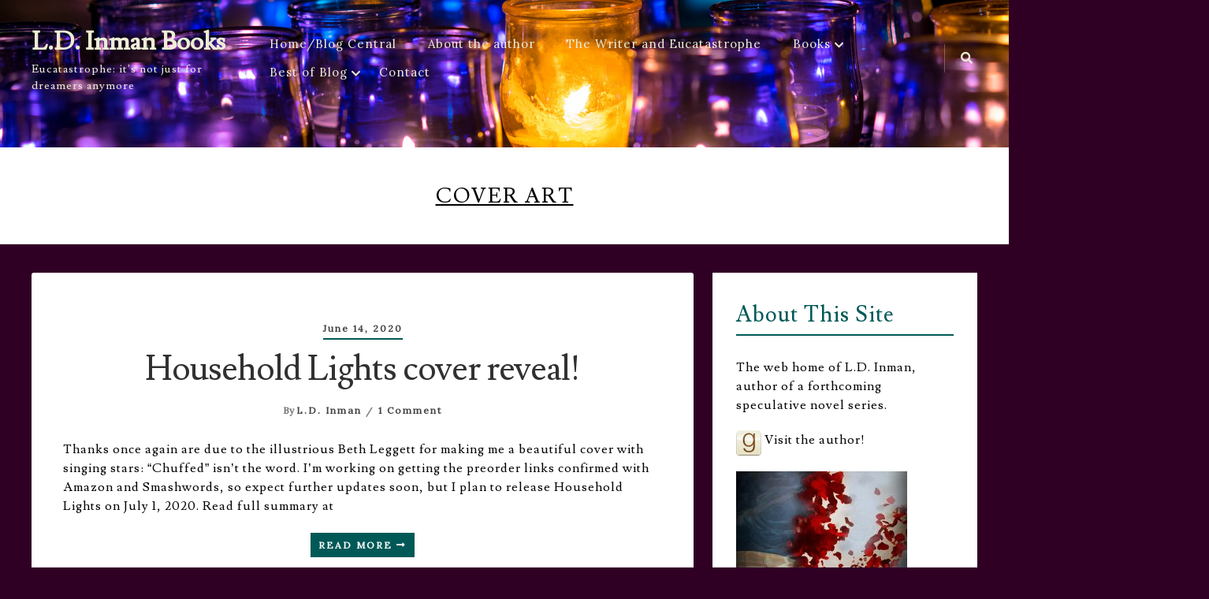

--- FILE ---
content_type: text/html; charset=UTF-8
request_url: http://ldinmanbooks.com/index.php/tag/cover-art/
body_size: 13316
content:
<!doctype html>
<html lang="en-US">
<head>
	<meta charset="UTF-8">
	<meta name="viewport" content="width=device-width, initial-scale=1">
	<link rel="profile" href="https://gmpg.org/xfn/11">

	<title>cover art &#8211; L.D. Inman Books</title>
<meta name='robots' content='max-image-preview:large' />
<link rel='dns-prefetch' href='//stats.wp.com' />
<link rel='dns-prefetch' href='//fonts.googleapis.com' />
<link rel='dns-prefetch' href='//v0.wordpress.com' />
<link rel="alternate" type="application/rss+xml" title="L.D. Inman Books &raquo; Feed" href="http://ldinmanbooks.com/index.php/feed/" />
<link rel="alternate" type="application/rss+xml" title="L.D. Inman Books &raquo; Comments Feed" href="http://ldinmanbooks.com/index.php/comments/feed/" />
<link rel="alternate" type="application/rss+xml" title="L.D. Inman Books &raquo; cover art Tag Feed" href="http://ldinmanbooks.com/index.php/tag/cover-art/feed/" />
<script type="text/javascript">
/* <![CDATA[ */
window._wpemojiSettings = {"baseUrl":"https:\/\/s.w.org\/images\/core\/emoji\/14.0.0\/72x72\/","ext":".png","svgUrl":"https:\/\/s.w.org\/images\/core\/emoji\/14.0.0\/svg\/","svgExt":".svg","source":{"concatemoji":"http:\/\/ldinmanbooks.com\/wp-includes\/js\/wp-emoji-release.min.js?ver=6.4.7"}};
/*! This file is auto-generated */
!function(i,n){var o,s,e;function c(e){try{var t={supportTests:e,timestamp:(new Date).valueOf()};sessionStorage.setItem(o,JSON.stringify(t))}catch(e){}}function p(e,t,n){e.clearRect(0,0,e.canvas.width,e.canvas.height),e.fillText(t,0,0);var t=new Uint32Array(e.getImageData(0,0,e.canvas.width,e.canvas.height).data),r=(e.clearRect(0,0,e.canvas.width,e.canvas.height),e.fillText(n,0,0),new Uint32Array(e.getImageData(0,0,e.canvas.width,e.canvas.height).data));return t.every(function(e,t){return e===r[t]})}function u(e,t,n){switch(t){case"flag":return n(e,"\ud83c\udff3\ufe0f\u200d\u26a7\ufe0f","\ud83c\udff3\ufe0f\u200b\u26a7\ufe0f")?!1:!n(e,"\ud83c\uddfa\ud83c\uddf3","\ud83c\uddfa\u200b\ud83c\uddf3")&&!n(e,"\ud83c\udff4\udb40\udc67\udb40\udc62\udb40\udc65\udb40\udc6e\udb40\udc67\udb40\udc7f","\ud83c\udff4\u200b\udb40\udc67\u200b\udb40\udc62\u200b\udb40\udc65\u200b\udb40\udc6e\u200b\udb40\udc67\u200b\udb40\udc7f");case"emoji":return!n(e,"\ud83e\udef1\ud83c\udffb\u200d\ud83e\udef2\ud83c\udfff","\ud83e\udef1\ud83c\udffb\u200b\ud83e\udef2\ud83c\udfff")}return!1}function f(e,t,n){var r="undefined"!=typeof WorkerGlobalScope&&self instanceof WorkerGlobalScope?new OffscreenCanvas(300,150):i.createElement("canvas"),a=r.getContext("2d",{willReadFrequently:!0}),o=(a.textBaseline="top",a.font="600 32px Arial",{});return e.forEach(function(e){o[e]=t(a,e,n)}),o}function t(e){var t=i.createElement("script");t.src=e,t.defer=!0,i.head.appendChild(t)}"undefined"!=typeof Promise&&(o="wpEmojiSettingsSupports",s=["flag","emoji"],n.supports={everything:!0,everythingExceptFlag:!0},e=new Promise(function(e){i.addEventListener("DOMContentLoaded",e,{once:!0})}),new Promise(function(t){var n=function(){try{var e=JSON.parse(sessionStorage.getItem(o));if("object"==typeof e&&"number"==typeof e.timestamp&&(new Date).valueOf()<e.timestamp+604800&&"object"==typeof e.supportTests)return e.supportTests}catch(e){}return null}();if(!n){if("undefined"!=typeof Worker&&"undefined"!=typeof OffscreenCanvas&&"undefined"!=typeof URL&&URL.createObjectURL&&"undefined"!=typeof Blob)try{var e="postMessage("+f.toString()+"("+[JSON.stringify(s),u.toString(),p.toString()].join(",")+"));",r=new Blob([e],{type:"text/javascript"}),a=new Worker(URL.createObjectURL(r),{name:"wpTestEmojiSupports"});return void(a.onmessage=function(e){c(n=e.data),a.terminate(),t(n)})}catch(e){}c(n=f(s,u,p))}t(n)}).then(function(e){for(var t in e)n.supports[t]=e[t],n.supports.everything=n.supports.everything&&n.supports[t],"flag"!==t&&(n.supports.everythingExceptFlag=n.supports.everythingExceptFlag&&n.supports[t]);n.supports.everythingExceptFlag=n.supports.everythingExceptFlag&&!n.supports.flag,n.DOMReady=!1,n.readyCallback=function(){n.DOMReady=!0}}).then(function(){return e}).then(function(){var e;n.supports.everything||(n.readyCallback(),(e=n.source||{}).concatemoji?t(e.concatemoji):e.wpemoji&&e.twemoji&&(t(e.twemoji),t(e.wpemoji)))}))}((window,document),window._wpemojiSettings);
/* ]]> */
</script>
<style id='wp-emoji-styles-inline-css' type='text/css'>

	img.wp-smiley, img.emoji {
		display: inline !important;
		border: none !important;
		box-shadow: none !important;
		height: 1em !important;
		width: 1em !important;
		margin: 0 0.07em !important;
		vertical-align: -0.1em !important;
		background: none !important;
		padding: 0 !important;
	}
</style>
<link rel='stylesheet' id='wp-block-library-css' href='http://ldinmanbooks.com/wp-includes/css/dist/block-library/style.min.css?ver=6.4.7' type='text/css' media='all' />
<link rel='stylesheet' id='mediaelement-css' href='http://ldinmanbooks.com/wp-includes/js/mediaelement/mediaelementplayer-legacy.min.css?ver=4.2.17' type='text/css' media='all' />
<link rel='stylesheet' id='wp-mediaelement-css' href='http://ldinmanbooks.com/wp-includes/js/mediaelement/wp-mediaelement.min.css?ver=6.4.7' type='text/css' media='all' />
<style id='jetpack-sharing-buttons-style-inline-css' type='text/css'>
.jetpack-sharing-buttons__services-list{display:flex;flex-direction:row;flex-wrap:wrap;gap:0;list-style-type:none;margin:5px;padding:0}.jetpack-sharing-buttons__services-list.has-small-icon-size{font-size:12px}.jetpack-sharing-buttons__services-list.has-normal-icon-size{font-size:16px}.jetpack-sharing-buttons__services-list.has-large-icon-size{font-size:24px}.jetpack-sharing-buttons__services-list.has-huge-icon-size{font-size:36px}@media print{.jetpack-sharing-buttons__services-list{display:none!important}}.editor-styles-wrapper .wp-block-jetpack-sharing-buttons{gap:0;padding-inline-start:0}ul.jetpack-sharing-buttons__services-list.has-background{padding:1.25em 2.375em}
</style>
<link rel='stylesheet' id='convertkit-broadcasts-css' href='http://ldinmanbooks.com/wp-content/plugins/convertkit/resources/frontend/css/broadcasts.css?ver=2.4.5' type='text/css' media='all' />
<link rel='stylesheet' id='convertkit-button-css' href='http://ldinmanbooks.com/wp-content/plugins/convertkit/resources/frontend/css/button.css?ver=2.4.5' type='text/css' media='all' />
<link rel='stylesheet' id='convertkit-form-css' href='http://ldinmanbooks.com/wp-content/plugins/convertkit/resources/frontend/css/form.css?ver=2.4.5' type='text/css' media='all' />
<style id='classic-theme-styles-inline-css' type='text/css'>
/*! This file is auto-generated */
.wp-block-button__link{color:#fff;background-color:#32373c;border-radius:9999px;box-shadow:none;text-decoration:none;padding:calc(.667em + 2px) calc(1.333em + 2px);font-size:1.125em}.wp-block-file__button{background:#32373c;color:#fff;text-decoration:none}
</style>
<style id='global-styles-inline-css' type='text/css'>
body{--wp--preset--color--black: #000000;--wp--preset--color--cyan-bluish-gray: #abb8c3;--wp--preset--color--white: #ffffff;--wp--preset--color--pale-pink: #f78da7;--wp--preset--color--vivid-red: #cf2e2e;--wp--preset--color--luminous-vivid-orange: #ff6900;--wp--preset--color--luminous-vivid-amber: #fcb900;--wp--preset--color--light-green-cyan: #7bdcb5;--wp--preset--color--vivid-green-cyan: #00d084;--wp--preset--color--pale-cyan-blue: #8ed1fc;--wp--preset--color--vivid-cyan-blue: #0693e3;--wp--preset--color--vivid-purple: #9b51e0;--wp--preset--gradient--vivid-cyan-blue-to-vivid-purple: linear-gradient(135deg,rgba(6,147,227,1) 0%,rgb(155,81,224) 100%);--wp--preset--gradient--light-green-cyan-to-vivid-green-cyan: linear-gradient(135deg,rgb(122,220,180) 0%,rgb(0,208,130) 100%);--wp--preset--gradient--luminous-vivid-amber-to-luminous-vivid-orange: linear-gradient(135deg,rgba(252,185,0,1) 0%,rgba(255,105,0,1) 100%);--wp--preset--gradient--luminous-vivid-orange-to-vivid-red: linear-gradient(135deg,rgba(255,105,0,1) 0%,rgb(207,46,46) 100%);--wp--preset--gradient--very-light-gray-to-cyan-bluish-gray: linear-gradient(135deg,rgb(238,238,238) 0%,rgb(169,184,195) 100%);--wp--preset--gradient--cool-to-warm-spectrum: linear-gradient(135deg,rgb(74,234,220) 0%,rgb(151,120,209) 20%,rgb(207,42,186) 40%,rgb(238,44,130) 60%,rgb(251,105,98) 80%,rgb(254,248,76) 100%);--wp--preset--gradient--blush-light-purple: linear-gradient(135deg,rgb(255,206,236) 0%,rgb(152,150,240) 100%);--wp--preset--gradient--blush-bordeaux: linear-gradient(135deg,rgb(254,205,165) 0%,rgb(254,45,45) 50%,rgb(107,0,62) 100%);--wp--preset--gradient--luminous-dusk: linear-gradient(135deg,rgb(255,203,112) 0%,rgb(199,81,192) 50%,rgb(65,88,208) 100%);--wp--preset--gradient--pale-ocean: linear-gradient(135deg,rgb(255,245,203) 0%,rgb(182,227,212) 50%,rgb(51,167,181) 100%);--wp--preset--gradient--electric-grass: linear-gradient(135deg,rgb(202,248,128) 0%,rgb(113,206,126) 100%);--wp--preset--gradient--midnight: linear-gradient(135deg,rgb(2,3,129) 0%,rgb(40,116,252) 100%);--wp--preset--font-size--small: 13px;--wp--preset--font-size--medium: 20px;--wp--preset--font-size--large: 36px;--wp--preset--font-size--x-large: 42px;--wp--preset--spacing--20: 0.44rem;--wp--preset--spacing--30: 0.67rem;--wp--preset--spacing--40: 1rem;--wp--preset--spacing--50: 1.5rem;--wp--preset--spacing--60: 2.25rem;--wp--preset--spacing--70: 3.38rem;--wp--preset--spacing--80: 5.06rem;--wp--preset--shadow--natural: 6px 6px 9px rgba(0, 0, 0, 0.2);--wp--preset--shadow--deep: 12px 12px 50px rgba(0, 0, 0, 0.4);--wp--preset--shadow--sharp: 6px 6px 0px rgba(0, 0, 0, 0.2);--wp--preset--shadow--outlined: 6px 6px 0px -3px rgba(255, 255, 255, 1), 6px 6px rgba(0, 0, 0, 1);--wp--preset--shadow--crisp: 6px 6px 0px rgba(0, 0, 0, 1);}:where(.is-layout-flex){gap: 0.5em;}:where(.is-layout-grid){gap: 0.5em;}body .is-layout-flow > .alignleft{float: left;margin-inline-start: 0;margin-inline-end: 2em;}body .is-layout-flow > .alignright{float: right;margin-inline-start: 2em;margin-inline-end: 0;}body .is-layout-flow > .aligncenter{margin-left: auto !important;margin-right: auto !important;}body .is-layout-constrained > .alignleft{float: left;margin-inline-start: 0;margin-inline-end: 2em;}body .is-layout-constrained > .alignright{float: right;margin-inline-start: 2em;margin-inline-end: 0;}body .is-layout-constrained > .aligncenter{margin-left: auto !important;margin-right: auto !important;}body .is-layout-constrained > :where(:not(.alignleft):not(.alignright):not(.alignfull)){max-width: var(--wp--style--global--content-size);margin-left: auto !important;margin-right: auto !important;}body .is-layout-constrained > .alignwide{max-width: var(--wp--style--global--wide-size);}body .is-layout-flex{display: flex;}body .is-layout-flex{flex-wrap: wrap;align-items: center;}body .is-layout-flex > *{margin: 0;}body .is-layout-grid{display: grid;}body .is-layout-grid > *{margin: 0;}:where(.wp-block-columns.is-layout-flex){gap: 2em;}:where(.wp-block-columns.is-layout-grid){gap: 2em;}:where(.wp-block-post-template.is-layout-flex){gap: 1.25em;}:where(.wp-block-post-template.is-layout-grid){gap: 1.25em;}.has-black-color{color: var(--wp--preset--color--black) !important;}.has-cyan-bluish-gray-color{color: var(--wp--preset--color--cyan-bluish-gray) !important;}.has-white-color{color: var(--wp--preset--color--white) !important;}.has-pale-pink-color{color: var(--wp--preset--color--pale-pink) !important;}.has-vivid-red-color{color: var(--wp--preset--color--vivid-red) !important;}.has-luminous-vivid-orange-color{color: var(--wp--preset--color--luminous-vivid-orange) !important;}.has-luminous-vivid-amber-color{color: var(--wp--preset--color--luminous-vivid-amber) !important;}.has-light-green-cyan-color{color: var(--wp--preset--color--light-green-cyan) !important;}.has-vivid-green-cyan-color{color: var(--wp--preset--color--vivid-green-cyan) !important;}.has-pale-cyan-blue-color{color: var(--wp--preset--color--pale-cyan-blue) !important;}.has-vivid-cyan-blue-color{color: var(--wp--preset--color--vivid-cyan-blue) !important;}.has-vivid-purple-color{color: var(--wp--preset--color--vivid-purple) !important;}.has-black-background-color{background-color: var(--wp--preset--color--black) !important;}.has-cyan-bluish-gray-background-color{background-color: var(--wp--preset--color--cyan-bluish-gray) !important;}.has-white-background-color{background-color: var(--wp--preset--color--white) !important;}.has-pale-pink-background-color{background-color: var(--wp--preset--color--pale-pink) !important;}.has-vivid-red-background-color{background-color: var(--wp--preset--color--vivid-red) !important;}.has-luminous-vivid-orange-background-color{background-color: var(--wp--preset--color--luminous-vivid-orange) !important;}.has-luminous-vivid-amber-background-color{background-color: var(--wp--preset--color--luminous-vivid-amber) !important;}.has-light-green-cyan-background-color{background-color: var(--wp--preset--color--light-green-cyan) !important;}.has-vivid-green-cyan-background-color{background-color: var(--wp--preset--color--vivid-green-cyan) !important;}.has-pale-cyan-blue-background-color{background-color: var(--wp--preset--color--pale-cyan-blue) !important;}.has-vivid-cyan-blue-background-color{background-color: var(--wp--preset--color--vivid-cyan-blue) !important;}.has-vivid-purple-background-color{background-color: var(--wp--preset--color--vivid-purple) !important;}.has-black-border-color{border-color: var(--wp--preset--color--black) !important;}.has-cyan-bluish-gray-border-color{border-color: var(--wp--preset--color--cyan-bluish-gray) !important;}.has-white-border-color{border-color: var(--wp--preset--color--white) !important;}.has-pale-pink-border-color{border-color: var(--wp--preset--color--pale-pink) !important;}.has-vivid-red-border-color{border-color: var(--wp--preset--color--vivid-red) !important;}.has-luminous-vivid-orange-border-color{border-color: var(--wp--preset--color--luminous-vivid-orange) !important;}.has-luminous-vivid-amber-border-color{border-color: var(--wp--preset--color--luminous-vivid-amber) !important;}.has-light-green-cyan-border-color{border-color: var(--wp--preset--color--light-green-cyan) !important;}.has-vivid-green-cyan-border-color{border-color: var(--wp--preset--color--vivid-green-cyan) !important;}.has-pale-cyan-blue-border-color{border-color: var(--wp--preset--color--pale-cyan-blue) !important;}.has-vivid-cyan-blue-border-color{border-color: var(--wp--preset--color--vivid-cyan-blue) !important;}.has-vivid-purple-border-color{border-color: var(--wp--preset--color--vivid-purple) !important;}.has-vivid-cyan-blue-to-vivid-purple-gradient-background{background: var(--wp--preset--gradient--vivid-cyan-blue-to-vivid-purple) !important;}.has-light-green-cyan-to-vivid-green-cyan-gradient-background{background: var(--wp--preset--gradient--light-green-cyan-to-vivid-green-cyan) !important;}.has-luminous-vivid-amber-to-luminous-vivid-orange-gradient-background{background: var(--wp--preset--gradient--luminous-vivid-amber-to-luminous-vivid-orange) !important;}.has-luminous-vivid-orange-to-vivid-red-gradient-background{background: var(--wp--preset--gradient--luminous-vivid-orange-to-vivid-red) !important;}.has-very-light-gray-to-cyan-bluish-gray-gradient-background{background: var(--wp--preset--gradient--very-light-gray-to-cyan-bluish-gray) !important;}.has-cool-to-warm-spectrum-gradient-background{background: var(--wp--preset--gradient--cool-to-warm-spectrum) !important;}.has-blush-light-purple-gradient-background{background: var(--wp--preset--gradient--blush-light-purple) !important;}.has-blush-bordeaux-gradient-background{background: var(--wp--preset--gradient--blush-bordeaux) !important;}.has-luminous-dusk-gradient-background{background: var(--wp--preset--gradient--luminous-dusk) !important;}.has-pale-ocean-gradient-background{background: var(--wp--preset--gradient--pale-ocean) !important;}.has-electric-grass-gradient-background{background: var(--wp--preset--gradient--electric-grass) !important;}.has-midnight-gradient-background{background: var(--wp--preset--gradient--midnight) !important;}.has-small-font-size{font-size: var(--wp--preset--font-size--small) !important;}.has-medium-font-size{font-size: var(--wp--preset--font-size--medium) !important;}.has-large-font-size{font-size: var(--wp--preset--font-size--large) !important;}.has-x-large-font-size{font-size: var(--wp--preset--font-size--x-large) !important;}
.wp-block-navigation a:where(:not(.wp-element-button)){color: inherit;}
:where(.wp-block-post-template.is-layout-flex){gap: 1.25em;}:where(.wp-block-post-template.is-layout-grid){gap: 1.25em;}
:where(.wp-block-columns.is-layout-flex){gap: 2em;}:where(.wp-block-columns.is-layout-grid){gap: 2em;}
.wp-block-pullquote{font-size: 1.5em;line-height: 1.6;}
</style>
<link rel='stylesheet' id='bootstrap-style-css' href='http://ldinmanbooks.com/wp-content/themes/ananya/assets/bootstrap/css/bootstrap.min.css?ver=6.4.7' type='text/css' media='all' />
<link rel='stylesheet' id='ananya-fontawesome-style-css' href='http://ldinmanbooks.com/wp-content/themes/ananya/assets/font-awesome/css/all.min.css?ver=6.4.7' type='text/css' media='all' />
<link rel='stylesheet' id='ananya-style-css' href='http://ldinmanbooks.com/wp-content/themes/ananya/style.css?ver=6.4.7' type='text/css' media='all' />
<link rel='stylesheet' id='ananya-google-fonts-css' href='https://fonts.googleapis.com/css?family=Lora%7CLora' type='text/css' media='all' />
<link rel='stylesheet' id='jetpack_css-css' href='http://ldinmanbooks.com/wp-content/plugins/jetpack/css/jetpack.css?ver=13.6.1' type='text/css' media='all' />
<script type="text/javascript" src="http://ldinmanbooks.com/wp-includes/js/jquery/jquery.min.js?ver=3.7.1" id="jquery-core-js"></script>
<script type="text/javascript" src="http://ldinmanbooks.com/wp-includes/js/jquery/jquery-migrate.min.js?ver=3.4.1" id="jquery-migrate-js"></script>
<link rel="https://api.w.org/" href="http://ldinmanbooks.com/index.php/wp-json/" /><link rel="alternate" type="application/json" href="http://ldinmanbooks.com/index.php/wp-json/wp/v2/tags/54" /><link rel="EditURI" type="application/rsd+xml" title="RSD" href="http://ldinmanbooks.com/xmlrpc.php?rsd" />
<meta name="generator" content="WordPress 6.4.7" />
	<link rel="preconnect" href="https://fonts.googleapis.com">
	<link rel="preconnect" href="https://fonts.gstatic.com">
	<link href='https://fonts.googleapis.com/css2?display=swap&family=Lusitana' rel='stylesheet'><script type="text/javascript">
(function(url){
	if(/(?:Chrome\/26\.0\.1410\.63 Safari\/537\.31|WordfenceTestMonBot)/.test(navigator.userAgent)){ return; }
	var addEvent = function(evt, handler) {
		if (window.addEventListener) {
			document.addEventListener(evt, handler, false);
		} else if (window.attachEvent) {
			document.attachEvent('on' + evt, handler);
		}
	};
	var removeEvent = function(evt, handler) {
		if (window.removeEventListener) {
			document.removeEventListener(evt, handler, false);
		} else if (window.detachEvent) {
			document.detachEvent('on' + evt, handler);
		}
	};
	var evts = 'contextmenu dblclick drag dragend dragenter dragleave dragover dragstart drop keydown keypress keyup mousedown mousemove mouseout mouseover mouseup mousewheel scroll'.split(' ');
	var logHuman = function() {
		if (window.wfLogHumanRan) { return; }
		window.wfLogHumanRan = true;
		var wfscr = document.createElement('script');
		wfscr.type = 'text/javascript';
		wfscr.async = true;
		wfscr.src = url + '&r=' + Math.random();
		(document.getElementsByTagName('head')[0]||document.getElementsByTagName('body')[0]).appendChild(wfscr);
		for (var i = 0; i < evts.length; i++) {
			removeEvent(evts[i], logHuman);
		}
	};
	for (var i = 0; i < evts.length; i++) {
		addEvent(evts[i], logHuman);
	}
})('//ldinmanbooks.com/?wordfence_lh=1&hid=00C9F8468E35774A9431D8214A0111F4');
</script>	<style>img#wpstats{display:none}</style>
			<!--Customizer CSS-->
	<style type="text/css">
		.entry-summary .read-more .btn,
		.widget a:hover, .widget a:focus,
		a {
			color: #005957;
		}
		.top-cat-link, .entry-meta .posted-on a {
			border-bottom: 2px solid #005957;	
		}
		.entry-header a:hover, blockquote:before,
		.footer-cotegory-links i, .footer-tag-links i,.entry-edit-link a, .entry-edit-link a:visited, .entry-edit-link a:focus, .social-share a i, .social-share a:visited, .social-share a:focus i {
			color: #005957;
		}
		.read-more .more-link,
		.read-more a:visited {
			background-color: #005957;
			color: #fff;
		}
		.read-more .more-link {
			outline-color: #005957;
			outline-offset: 5px;
		}
		.pagination .current {
			background-color: #005957;
			border: 1px solid #005957;	;
			color: #fff;
		}
		#secondary .widget .widget-title {
			border-bottom: 2px solid #005957;
			color: #005957;
		}
		button, input[type=button], input[type=reset], input[type=submit],
		.woocommerce #payment #place_order, .woocommerce-page #payment #place_order,
		.woocommerce #respond input#submit.alt, .woocommerce a.button.alt, .woocommerce button.button.alt, .woocommerce input.button.alt, .woocommerce #respond input#submit, .woocommerce a.button, .woocommerce button.button, .woocommerce input.button, #infinite-handle span {
			border-radius: 3px;
			background: #005957;
			color: #fff;
		}
		.main-navigation ul ul a:hover,
		.main-navigation ul ul a:focus {
		    color: #005957;
		}
		@media screen and (max-width: 992px) {
			.main-navigation ul a:hover,
			.main-navigation ul a:focus {
			    color: #005957;
			}
			.main-navigation ul a:focus,
			.main-navigation .dropdown-toggle:focus,
			.main-navigation ul #navbar-search-box .search-field:focus {
			  outline: 1px solid;
			  outline-offset: -2px;
			  outline-color: #005957;
			}
		}
		body {
			font-family: 'Lora',sans-serif;
		}
		h1,h2,h3,h4,h5,h6 {
			font-family: 'Lora',serif;
		}
	</style>
	<!--/Customizer CSS-->
<style type="text/css">.recentcomments a{display:inline !important;padding:0 !important;margin:0 !important;}</style>		<style type="text/css">
										.site-title a,.site-description, .navbar-light .navbar-toggler {
					color: #ededd5;
				}
				@media screen and (min-width: 768px) {
					#site-navigation .nav-menu-primary > li.menu-item > a,#site-navigation .nav-menu-primary > li.menu-item > a i, #site-navigation .nav-menu-primary > li.page_item > a,#site-navigation .nav-menu-primary > li.page_item > a i,.main-navigation a,.main-navigation a i,.header-social-menu li a,.header-social-menu li a i,.header-social-menu li #desktop-search-icon {
						color: #ededd5;
					}
				}
				@media screen and (min-width: 992px) {
					.header-social-menu ul {
						border-left: 1px solid rgba( 237, 237, 213, 0.3);
					}
				}
				.custom-heading, .custom-heading h1, .custom-heading .subheading, .custom-heading .hero-section-btn a, .custom-heading .hero-section-btn a:visited {
					color: #ededd5;
				}
				.custom-heading .hero-section-btn {
					border-bottom: 1px solid #ededd5;
					color: #ededd5;
				}
				.home #site-navigation .container {
					border-bottom: 1px solid rgba( 237, 237, 213, 0.3);
				}
							</style>
		<style type="text/css" id="custom-background-css">
body.custom-background { background-color: #300024; }
</style>
	
<!-- Jetpack Open Graph Tags -->
<meta property="og:type" content="website" />
<meta property="og:title" content="cover art &#8211; L.D. Inman Books" />
<meta property="og:url" content="http://ldinmanbooks.com/index.php/tag/cover-art/" />
<meta property="og:site_name" content="L.D. Inman Books" />
<meta property="og:image" content="http://ldinmanbooks.com/wp-content/uploads/2018/12/cropped-cloisterdetail.jpg" />
<meta property="og:image:width" content="512" />
<meta property="og:image:height" content="512" />
<meta property="og:image:alt" content="" />
<meta property="og:locale" content="en_US" />

<!-- End Jetpack Open Graph Tags -->
<link rel="icon" href="http://ldinmanbooks.com/wp-content/uploads/2018/12/cropped-cloisterdetail-32x32.jpg" sizes="32x32" />
<link rel="icon" href="http://ldinmanbooks.com/wp-content/uploads/2018/12/cropped-cloisterdetail-192x192.jpg" sizes="192x192" />
<link rel="apple-touch-icon" href="http://ldinmanbooks.com/wp-content/uploads/2018/12/cropped-cloisterdetail-180x180.jpg" />
<meta name="msapplication-TileImage" content="http://ldinmanbooks.com/wp-content/uploads/2018/12/cropped-cloisterdetail-270x270.jpg" />
	<style id="egf-frontend-styles" type="text/css">
		h1 {display: block;color: #000000;font-family: 'Lusitana', sans-serif;font-style: normal;font-weight: 400;letter-spacing: 2px;line-height: 1.5;text-decoration: none;text-transform: none;border-top-style: none;} h2 {display: block;color: #000000;font-family: 'Lusitana', sans-serif;font-style: normal;font-weight: 400;letter-spacing: 1px;line-height: 1;text-decoration: none;text-transform: none;border-top-style: none;} h3 {display: block;color: #000000;font-family: 'Lusitana', sans-serif;font-style: normal;font-weight: 400;letter-spacing: 1px;line-height: 1.5;text-decoration: none;text-transform: none;border-top-style: none;} h4 {display: block;color: #000000;font-family: 'Lusitana', sans-serif;font-style: normal;font-weight: 400;letter-spacing: 2px;line-height: 1.5;text-decoration: none;text-transform: none;border-top-style: none;} h5 {display: block;color: #000000;font-family: 'Lusitana', sans-serif;font-style: normal;font-weight: 400;letter-spacing: 2px;line-height: 1;text-decoration: none;text-transform: none;border-top-style: none;} h6 {display: block;color: #000000;font-family: 'Lusitana', sans-serif;font-style: normal;font-weight: 400;letter-spacing: 2px;line-height: 1.5;text-decoration: none;text-transform: none;border-top-style: none;} p {display: block;color: #000000;font-family: 'Lusitana', sans-serif;font-size: 16px;font-style: normal;font-weight: 400;letter-spacing: 1px;line-height: 1.5;text-decoration: none;text-transform: none;border-top-style: none;} 	</style>
	</head>

<body class="archive tag tag-cover-art tag-54 custom-background hfeed">
	
<div id="page" class="site">
	<a class="skip-link screen-reader-text" href="#content">Skip to content</a>

		
	<header id="masthead" class="site-header no-overlay has-header-image">
		
		
<nav class="main-navigation navbar navbar-light navbar-expand-lg" id="site-navigation">
    <div class="container">
    	<div class="site-branding">
			<h1 class="site-title"><a href="http://ldinmanbooks.com/" rel="home">L.D. Inman Books</a></h1>
							<p class="site-description">Eucatastrophe: it&#039;s not just for dreamers anymore</p>
					</div><!-- site-branding -->

		
    	<button data-toggle="collapse" data-target=".collapse-grp" class="navbar-toggler" aria-controls="primary-menu navbarResponsive socialMenuResponsive" aria-expanded="false" aria-label="Toggle navigation"><i class="fas fa-bars"></i></button>

        <div id="navbarResponsive" class="collapse-grp collapse navbar-collapse"><ul id="nav-menu-primary" class="menu nav-menu-primary ml-auto"><li id="menu-item-133" class="menu-item menu-item-type-custom menu-item-object-custom menu-item-home menu-item-133"><a href="http://ldinmanbooks.com/">Home/Blog Central</a></li>
<li id="menu-item-134" class="menu-item menu-item-type-post_type menu-item-object-page menu-item-134"><a href="http://ldinmanbooks.com/index.php/about/">About the author</a></li>
<li id="menu-item-200" class="menu-item menu-item-type-post_type menu-item-object-page menu-item-200"><a href="http://ldinmanbooks.com/index.php/the-writer-and-eucatastrophe/">The Writer and Eucatastrophe</a></li>
<li id="menu-item-164" class="menu-item menu-item-type-post_type menu-item-object-page menu-item-has-children menu-item-164"><a href="http://ldinmanbooks.com/index.php/books/">Books</a>
<ul class="sub-menu">
	<li id="menu-item-224" class="menu-item menu-item-type-post_type menu-item-object-page menu-item-224"><a href="http://ldinmanbooks.com/index.php/books/coming-soon-ryswyck/">Books: Ryswyck</a></li>
	<li id="menu-item-881" class="menu-item menu-item-type-post_type menu-item-object-page menu-item-881"><a href="http://ldinmanbooks.com/index.php/books/books-household-lights/">Books: Household Lights</a></li>
</ul>
</li>
<li id="menu-item-135" class="menu-item menu-item-type-post_type menu-item-object-page menu-item-has-children menu-item-135"><a href="http://ldinmanbooks.com/index.php/blog/">Best of Blog</a>
<ul class="sub-menu">
	<li id="menu-item-282" class="menu-item menu-item-type-post_type menu-item-object-page menu-item-282"><a href="http://ldinmanbooks.com/index.php/blog/let-the-circle-be-unbroken-friendship-and-eros-in-stories/">Let the Circle Be Unbroken: friendship and eros in stories</a></li>
	<li id="menu-item-285" class="menu-item menu-item-type-post_type menu-item-object-page menu-item-285"><a href="http://ldinmanbooks.com/index.php/blog/friendship-eros-and-some-notes-on-the-queens-thief-series/">Friendship, Eros, and some notes on the Queen&#8217;s Thief series</a></li>
	<li id="menu-item-347" class="menu-item menu-item-type-post_type menu-item-object-page menu-item-347"><a href="http://ldinmanbooks.com/index.php/blog/the-mouths-of-women/">The Mouths of Women</a></li>
</ul>
</li>
<li id="menu-item-136" class="menu-item menu-item-type-post_type menu-item-object-page menu-item-136"><a href="http://ldinmanbooks.com/index.php/contact/">Contact</a></li>
</ul></div>    	
    	    		<div id="socialMenuResponsive" class="collapse-grp header-social-menu collapse"><ul><li  class="menu-item page-item menu-item-search" id="nav-search">
					<a id="desktop-search-icon" href="#"><span class="screen-reader-text">Search Icon</span><i class="fas fa-search"></i></a>
		        <div id="navbar-search-box"><form role="search" method="get" class="search-form" action="http://ldinmanbooks.com/">
				<label>
					<span class="screen-reader-text">Search for:</span>
					<input type="search" class="search-field" placeholder="Search &hellip;" value="" name="s" />
				</label>
				<input type="submit" class="search-submit" value="Search" />
			</form></div></li></ul></div>    	    	
    </div><!-- container -->
</nav><!-- navbar-light -->		
		
	<div class="custom-header-other-page">

		<div class="custom-header-media">
			<div id="wp-custom-header" class="wp-custom-header"><img src="http://ldinmanbooks.com/wp-content/uploads/2018/12/22954109269_9dabb71dca_k.jpg" width="2048" height="1365" alt="" srcset="http://ldinmanbooks.com/wp-content/uploads/2018/12/22954109269_9dabb71dca_k.jpg 2048w, http://ldinmanbooks.com/wp-content/uploads/2018/12/22954109269_9dabb71dca_k-300x200.jpg 300w, http://ldinmanbooks.com/wp-content/uploads/2018/12/22954109269_9dabb71dca_k-768x512.jpg 768w, http://ldinmanbooks.com/wp-content/uploads/2018/12/22954109269_9dabb71dca_k-1024x683.jpg 1024w" sizes="(max-width: 2048px) 100vw, 2048px" decoding="async" fetchpriority="high" /></div>		</div><!-- custom-header-media -->
		
	</div><!-- custom-header-other-page -->

	</header>
	
	<div class="ananya-popup-search-form">
        <div class="container">            
                <form role="search" method="get" class="search-form" action="http://ldinmanbooks.com/">
				<label>
					<span class="screen-reader-text">Search for:</span>
					<input type="search" class="search-field" placeholder="Search &hellip;" value="" name="s" />
				</label>
				<input type="submit" class="search-submit" value="Search" />
			</form>        </div>
        <button class="ananya-close-popup"><span class="screen-reader-text">Close Search</span><i class="fas fa-times"></i></button>
    </div>
	<div id="content" class="site-content"><div class="archive-page-header">
	<header class="container">
		<h1 class="page-title"><span class="archive-title">cover art<span></h1>	</header><!-- .page-header -->
</div><!-- archive-page-header-wrapper -->
<div class="container">
	<div class="row">
		
		<div id="primary" class="content-area">
			<main id="main" class="site-main">

			
				
<article id="post-883" class="post-883 post type-post status-publish format-standard hentry category-travails tag-coming-attractions tag-cover-art tag-elizabeth-leggett tag-household-lights">
		
			
			
	<div class="post-content-wrapper">

				<header class="entry-header">
			<div class="entry-meta">
	<span class="posted-on"><a href="http://ldinmanbooks.com/index.php/2020/06/14/household-lights-cover-reveal/" rel="bookmark"><time class="entry-date published" datetime="2020-06-14T15:05:30-05:00">June 14, 2020</time><time class="updated" datetime="2021-03-06T15:17:27-06:00">March 6, 2021</time></a></span>	</div><!-- entry-date -->
		<h2 class="entry-title"><a href="http://ldinmanbooks.com/index.php/2020/06/14/household-lights-cover-reveal/" rel="bookmark">Household Lights cover reveal!</a></h2>		<div class="entry-meta">
			<span class="byline"> By <span class="author vcard"><a class="url fn n" href="http://ldinmanbooks.com/index.php/author/lisa/">L.D. Inman</a></span></span>			<span class="comments-link"><a href="http://ldinmanbooks.com/index.php/2020/06/14/household-lights-cover-reveal/#comments">1 Comment<span class="screen-reader-text"> on Household Lights cover reveal!</span></a></span>		</div><!-- entry-meta -->
	</header><!-- .entry-header -->		
		<div class="entry-summary">
	<p>Thanks once again are due to the illustrious Beth Leggett for making me a beautiful cover with singing stars: &#8220;Chuffed&#8221; isn&#8217;t the word. I&#8217;m working on getting the preorder links confirmed with Amazon and Smashwords, so expect further updates soon, but I plan to release Household Lights on July 1, 2020. Read full summary at</p>
<div class="entry-read-more"><span class="read-more"><a href="http://ldinmanbooks.com/index.php/2020/06/14/household-lights-cover-reveal/" class="more-link">Read More&nbsp;<i class="fas fa-long-arrow-alt-right"></i></a></span></div>
<p><!-- entry-read-more --></p>
	
</div><!-- .entry-summary -->

		<div class="row entry-footer">

			<div id="blog-cat-links" class="col-md-4 footer-cotegory-links">
			<span class="cat-links"><i class="fas fa-folder-open"></i>&nbsp;<a href="http://ldinmanbooks.com/index.php/category/travails/" rel="category tag">Travails</a></span>			</div><!-- footer-cotegory-links -->

			<div id="blog-edit-link" class="col-md-4 entry-edit-link">
						</div><!-- entry-edit-link -->

			<div id="blog-social-share" class="col-md-4 social-share">
				<ul><li>Share: </li><li><a href="https://www.facebook.com/sharer/sharer.php?u=http://ldinmanbooks.com/index.php/2020/06/14/household-lights-cover-reveal/" target="_blank"><i class="fab fa-facebook-f"></i></a></li><li><a href="https://twitter.com/share?text=Household%20Lights%20cover%20reveal!&#038;url=http://ldinmanbooks.com/index.php/2020/06/14/household-lights-cover-reveal/" target="_blank"><i class="fab fa-twitter"></i></a></li><li><a href="https://www.linkedin.com/shareArticle?mini=true&#038;url=http://ldinmanbooks.com/index.php/2020/06/14/household-lights-cover-reveal/&#038;title=Household%20Lights%20cover%20reveal!" target="_blank"><i class="fab fa-linkedin"></i></a></li><li><a href="https://pinterest.com/pin/create/button/?url=http://ldinmanbooks.com/index.php/2020/06/14/household-lights-cover-reveal/&#038;media=&#038;description=Household%20Lights%20cover%20reveal!" target="_blank"><i class="fab fa-pinterest-p"></i></a></li><li><a href="https://reddit.com/submit?url=http://ldinmanbooks.com/index.php/2020/06/14/household-lights-cover-reveal/&#038;title=Household%20Lights%20cover%20reveal!" target="_blank"><i class="fab fa-reddit"></i></a></li></ul>			</div><!-- social-share -->

		</div><!-- row -->
		
				
			</div><!-- post-content -->
		
</article><!-- #post -->
<article id="post-342" class="post-342 post type-post status-publish format-standard hentry category-travails tag-cover-art tag-elizabeth-leggett tag-in-the-word-trenches tag-ryswyck">
		
			
			
	<div class="post-content-wrapper">

				<header class="entry-header">
			<div class="entry-meta">
	<span class="posted-on"><a href="http://ldinmanbooks.com/index.php/2019/03/14/cover-reveal/" rel="bookmark"><time class="entry-date published" datetime="2019-03-14T10:41:30-05:00">March 14, 2019</time><time class="updated" datetime="2019-04-27T07:51:10-05:00">April 27, 2019</time></a></span>	</div><!-- entry-date -->
		<h2 class="entry-title"><a href="http://ldinmanbooks.com/index.php/2019/03/14/cover-reveal/" rel="bookmark">Cover reveal!</a></h2>		<div class="entry-meta">
			<span class="byline"> By <span class="author vcard"><a class="url fn n" href="http://ldinmanbooks.com/index.php/author/lisa/">L.D. Inman</a></span></span>			<span class="comments-link"><a href="http://ldinmanbooks.com/index.php/2019/03/14/cover-reveal/#respond">0 Comment<span class="screen-reader-text"> on Cover reveal!</span></a></span>		</div><!-- entry-meta -->
	</header><!-- .entry-header -->		
		<div class="entry-summary">
	<p>Mark your calendars for Memorial Day: Ryswyck will be released in ebook and print on May 27, 2019! I&#8217;m excited! And great thanks are due to Beth Leggett, who was gracious enough to take my commission and did a hero&#8217;s work producing the cover art. Preorder information for Ryswyck is pending, so watch this space.</p>
	
</div><!-- .entry-summary -->

		<div class="row entry-footer">

			<div id="blog-cat-links" class="col-md-4 footer-cotegory-links">
			<span class="cat-links"><i class="fas fa-folder-open"></i>&nbsp;<a href="http://ldinmanbooks.com/index.php/category/travails/" rel="category tag">Travails</a></span>			</div><!-- footer-cotegory-links -->

			<div id="blog-edit-link" class="col-md-4 entry-edit-link">
						</div><!-- entry-edit-link -->

			<div id="blog-social-share" class="col-md-4 social-share">
				<ul><li>Share: </li><li><a href="https://www.facebook.com/sharer/sharer.php?u=http://ldinmanbooks.com/index.php/2019/03/14/cover-reveal/" target="_blank"><i class="fab fa-facebook-f"></i></a></li><li><a href="https://twitter.com/share?text=Cover%20reveal!&#038;url=http://ldinmanbooks.com/index.php/2019/03/14/cover-reveal/" target="_blank"><i class="fab fa-twitter"></i></a></li><li><a href="https://www.linkedin.com/shareArticle?mini=true&#038;url=http://ldinmanbooks.com/index.php/2019/03/14/cover-reveal/&#038;title=Cover%20reveal!" target="_blank"><i class="fab fa-linkedin"></i></a></li><li><a href="https://pinterest.com/pin/create/button/?url=http://ldinmanbooks.com/index.php/2019/03/14/cover-reveal/&#038;media=&#038;description=Cover%20reveal!" target="_blank"><i class="fab fa-pinterest-p"></i></a></li><li><a href="https://reddit.com/submit?url=http://ldinmanbooks.com/index.php/2019/03/14/cover-reveal/&#038;title=Cover%20reveal!" target="_blank"><i class="fab fa-reddit"></i></a></li></ul>			</div><!-- social-share -->

		</div><!-- row -->
		
				
			</div><!-- post-content -->
		
</article><!-- #post -->
			</main><!-- main -->
		</div><!-- primary -->
		
<aside id="secondary" class="widget-area">
	<section id="text-7" class="widget widget_text"><h2 class="widget-title">About This Site</h2>			<div class="textwidget"><p>The web home of L.D. Inman, author of a forthcoming speculative novel series.</p>
<p><a href="https://www.goodreads.com/author/show/19007878.L_D_Inman"><img decoding="async" src="https://s.gr-assets.com/assets/icons/goodreads_icon_32x32-6c9373254f526f7fdf2980162991a2b3.png" alt="Goodreads icon 32x32" /></a> Visit the author!</p>
<p><img loading="lazy" decoding="async" class="alignleft size-medium wp-image-339" src="http://ldinmanbooks.com/wp-content/uploads/2019/03/RYSWYCK-color-draft-small-217x300.jpg" alt="" width="217" height="300" srcset="http://ldinmanbooks.com/wp-content/uploads/2019/03/RYSWYCK-color-draft-small-217x300.jpg 217w, http://ldinmanbooks.com/wp-content/uploads/2019/03/RYSWYCK-color-draft-small-768x1061.jpg 768w, http://ldinmanbooks.com/wp-content/uploads/2019/03/RYSWYCK-color-draft-small-741x1024.jpg 741w, http://ldinmanbooks.com/wp-content/uploads/2019/03/RYSWYCK-color-draft-small.jpg 900w" sizes="(max-width: 217px) 100vw, 217px" /></p>
<p>&nbsp;</p>
<p>&nbsp;</p>
<p>&nbsp;</p>
<p>&nbsp;</p>
<p>&nbsp;</p>
<p>&nbsp;</p>
<p>&nbsp;</p>
<p>Get it today:</p>
<ul>
<li><a href="https://www.amazon.com/dp/1091693641">Amazon</a></li>
<li><a href="https://www.barnesandnoble.com/w/books/1130926853?ean=2940156014828">Barnes &amp; Noble</a></li>
<li><a href="https://books.apple.com/us/book/ryswyck/id1456282926">Apple Books</a></li>
<li><a href="https://www.kobo.com/us/en/ebook/ryswyck">Kobo</a></li>
<li><a href="https://www.overdrive.com/media/4632146/ryswyck">Overdrive</a></li>
<li><a href="https://www.smashwords.com/books/view/928662">Smashwords</a></li>
</ul>
<p>&nbsp;</p>
</div>
		</section><section id="convertkit_form-2" class="widget convertkit widget_convertkit_form"><h2 class="widget-title">Newsletter</h2><script async data-uid="ae851ebb0d" src="https://successful-teacher-6622.kit.com/ae851ebb0d/index.js" data-jetpack-boost="ignore" data-no-defer="1"></script></section><section id="archives-3" class="widget widget_archive"><h2 class="widget-title">Archives</h2>		<label class="screen-reader-text" for="archives-dropdown-3">Archives</label>
		<select id="archives-dropdown-3" name="archive-dropdown">
			
			<option value="">Select Month</option>
				<option value='http://ldinmanbooks.com/index.php/2024/02/'> February 2024 </option>
	<option value='http://ldinmanbooks.com/index.php/2023/05/'> May 2023 </option>
	<option value='http://ldinmanbooks.com/index.php/2023/03/'> March 2023 </option>
	<option value='http://ldinmanbooks.com/index.php/2022/09/'> September 2022 </option>
	<option value='http://ldinmanbooks.com/index.php/2022/08/'> August 2022 </option>
	<option value='http://ldinmanbooks.com/index.php/2022/07/'> July 2022 </option>
	<option value='http://ldinmanbooks.com/index.php/2022/06/'> June 2022 </option>
	<option value='http://ldinmanbooks.com/index.php/2022/04/'> April 2022 </option>
	<option value='http://ldinmanbooks.com/index.php/2022/03/'> March 2022 </option>
	<option value='http://ldinmanbooks.com/index.php/2022/02/'> February 2022 </option>
	<option value='http://ldinmanbooks.com/index.php/2022/01/'> January 2022 </option>
	<option value='http://ldinmanbooks.com/index.php/2021/11/'> November 2021 </option>
	<option value='http://ldinmanbooks.com/index.php/2021/10/'> October 2021 </option>
	<option value='http://ldinmanbooks.com/index.php/2021/08/'> August 2021 </option>
	<option value='http://ldinmanbooks.com/index.php/2021/07/'> July 2021 </option>
	<option value='http://ldinmanbooks.com/index.php/2021/06/'> June 2021 </option>
	<option value='http://ldinmanbooks.com/index.php/2021/04/'> April 2021 </option>
	<option value='http://ldinmanbooks.com/index.php/2021/03/'> March 2021 </option>
	<option value='http://ldinmanbooks.com/index.php/2021/02/'> February 2021 </option>
	<option value='http://ldinmanbooks.com/index.php/2021/01/'> January 2021 </option>
	<option value='http://ldinmanbooks.com/index.php/2020/12/'> December 2020 </option>
	<option value='http://ldinmanbooks.com/index.php/2020/09/'> September 2020 </option>
	<option value='http://ldinmanbooks.com/index.php/2020/08/'> August 2020 </option>
	<option value='http://ldinmanbooks.com/index.php/2020/07/'> July 2020 </option>
	<option value='http://ldinmanbooks.com/index.php/2020/06/'> June 2020 </option>
	<option value='http://ldinmanbooks.com/index.php/2020/05/'> May 2020 </option>
	<option value='http://ldinmanbooks.com/index.php/2020/04/'> April 2020 </option>
	<option value='http://ldinmanbooks.com/index.php/2020/03/'> March 2020 </option>
	<option value='http://ldinmanbooks.com/index.php/2020/02/'> February 2020 </option>
	<option value='http://ldinmanbooks.com/index.php/2020/01/'> January 2020 </option>
	<option value='http://ldinmanbooks.com/index.php/2019/12/'> December 2019 </option>
	<option value='http://ldinmanbooks.com/index.php/2019/11/'> November 2019 </option>
	<option value='http://ldinmanbooks.com/index.php/2019/10/'> October 2019 </option>
	<option value='http://ldinmanbooks.com/index.php/2019/09/'> September 2019 </option>
	<option value='http://ldinmanbooks.com/index.php/2019/08/'> August 2019 </option>
	<option value='http://ldinmanbooks.com/index.php/2019/07/'> July 2019 </option>
	<option value='http://ldinmanbooks.com/index.php/2019/06/'> June 2019 </option>
	<option value='http://ldinmanbooks.com/index.php/2019/05/'> May 2019 </option>
	<option value='http://ldinmanbooks.com/index.php/2019/04/'> April 2019 </option>
	<option value='http://ldinmanbooks.com/index.php/2019/03/'> March 2019 </option>
	<option value='http://ldinmanbooks.com/index.php/2019/02/'> February 2019 </option>
	<option value='http://ldinmanbooks.com/index.php/2019/01/'> January 2019 </option>
	<option value='http://ldinmanbooks.com/index.php/2018/12/'> December 2018 </option>
	<option value='http://ldinmanbooks.com/index.php/2018/11/'> November 2018 </option>

		</select>

			<script type="text/javascript">
/* <![CDATA[ */

(function() {
	var dropdown = document.getElementById( "archives-dropdown-3" );
	function onSelectChange() {
		if ( dropdown.options[ dropdown.selectedIndex ].value !== '' ) {
			document.location.href = this.options[ this.selectedIndex ].value;
		}
	}
	dropdown.onchange = onSelectChange;
})();

/* ]]> */
</script>
</section><section id="categories-3" class="widget widget_categories"><h2 class="widget-title">Categories</h2>
			<ul>
					<li class="cat-item cat-item-11"><a href="http://ldinmanbooks.com/index.php/category/articles/">Articles</a>
</li>
	<li class="cat-item cat-item-7"><a href="http://ldinmanbooks.com/index.php/category/books-on-my-nightstand/">Books on my nightstand</a>
</li>
	<li class="cat-item cat-item-9"><a href="http://ldinmanbooks.com/index.php/category/excerpts/">Excerpts</a>
</li>
	<li class="cat-item cat-item-15"><a href="http://ldinmanbooks.com/index.php/category/link-lists/">Link lists</a>
</li>
	<li class="cat-item cat-item-30"><a href="http://ldinmanbooks.com/index.php/category/meta/">Meta</a>
</li>
	<li class="cat-item cat-item-13"><a href="http://ldinmanbooks.com/index.php/category/ordinary-time/">Ordinary time</a>
</li>
	<li class="cat-item cat-item-10"><a href="http://ldinmanbooks.com/index.php/category/reviews/">Reviews</a>
</li>
	<li class="cat-item cat-item-12"><a href="http://ldinmanbooks.com/index.php/category/sacred-time/">Sacred time</a>
</li>
	<li class="cat-item cat-item-8"><a href="http://ldinmanbooks.com/index.php/category/travails/">Travails</a>
</li>
	<li class="cat-item cat-item-1"><a href="http://ldinmanbooks.com/index.php/category/uncategorized/">Uncategorized</a>
</li>
			</ul>

			</section><section id="recent-comments-3" class="widget widget_recent_comments"><h2 class="widget-title">From the Gallery</h2><ul id="recentcomments"><li class="recentcomments"><span class="comment-author-link"><a href="http://ldinmanbooks.com/index.php/2022/09/11/200-days-later/" class="url" rel="ugc">200 days later &#8211; L.D. Inman Books</a></span> on <a href="http://ldinmanbooks.com/index.php/2022/06/03/100-days-later/#comment-2107">100 days later</a></li><li class="recentcomments"><span class="comment-author-link"><a href="http://ldinmanbooks.com/index.php/2022/03/31/the-mudsillers/" class="url" rel="ugc">The Mudsillers &#8211; L.D. Inman Books</a></span> on <a href="http://ldinmanbooks.com/index.php/2022/03/22/the-bad-guys/#comment-1848">The Bad Guys</a></li><li class="recentcomments"><span class="comment-author-link">Jane</span> on <a href="http://ldinmanbooks.com/index.php/2022/03/13/now-the-green-blade-riseth/#comment-1807">Now the green blade riseth</a></li></ul></section><section id="tag_cloud-2" class="widget widget_tag_cloud"><h2 class="widget-title">Tags</h2><div class="tagcloud"><a href="http://ldinmanbooks.com/index.php/tag/advent/" class="tag-cloud-link tag-link-16 tag-link-position-1" style="font-size: 15.433628318584pt;" aria-label="advent (19 items)">advent<span class="tag-link-count"> (19)</span></a>
<a href="http://ldinmanbooks.com/index.php/tag/advent-calendar/" class="tag-cloud-link tag-link-129 tag-link-position-2" style="font-size: 15.185840707965pt;" aria-label="advent calendar (18 items)">advent calendar<span class="tag-link-count"> (18)</span></a>
<a href="http://ldinmanbooks.com/index.php/tag/against-domination/" class="tag-cloud-link tag-link-194 tag-link-position-3" style="font-size: 13.946902654867pt;" aria-label="against domination (14 items)">against domination<span class="tag-link-count"> (14)</span></a>
<a href="http://ldinmanbooks.com/index.php/tag/and-thats-my-current-event/" class="tag-cloud-link tag-link-29 tag-link-position-4" style="font-size: 17.663716814159pt;" aria-label="and that&#039;s my current event (29 items)">and that&#039;s my current event<span class="tag-link-count"> (29)</span></a>
<a href="http://ldinmanbooks.com/index.php/tag/ann-leckie/" class="tag-cloud-link tag-link-47 tag-link-position-5" style="font-size: 8.9911504424779pt;" aria-label="ann leckie (5 items)">ann leckie<span class="tag-link-count"> (5)</span></a>
<a href="http://ldinmanbooks.com/index.php/tag/art/" class="tag-cloud-link tag-link-72 tag-link-position-6" style="font-size: 8.9911504424779pt;" aria-label="art (5 items)">art<span class="tag-link-count"> (5)</span></a>
<a href="http://ldinmanbooks.com/index.php/tag/arts-and-crafts/" class="tag-cloud-link tag-link-19 tag-link-position-7" style="font-size: 8.9911504424779pt;" aria-label="arts and crafts (5 items)">arts and crafts<span class="tag-link-count"> (5)</span></a>
<a href="http://ldinmanbooks.com/index.php/tag/beta-readers/" class="tag-cloud-link tag-link-61 tag-link-position-8" style="font-size: 8pt;" aria-label="beta readers (4 items)">beta readers<span class="tag-link-count"> (4)</span></a>
<a href="http://ldinmanbooks.com/index.php/tag/books/" class="tag-cloud-link tag-link-117 tag-link-position-9" style="font-size: 8.9911504424779pt;" aria-label="books (5 items)">books<span class="tag-link-count"> (5)</span></a>
<a href="http://ldinmanbooks.com/index.php/tag/characters/" class="tag-cloud-link tag-link-76 tag-link-position-10" style="font-size: 12.70796460177pt;" aria-label="characters (11 items)">characters<span class="tag-link-count"> (11)</span></a>
<a href="http://ldinmanbooks.com/index.php/tag/essays/" class="tag-cloud-link tag-link-45 tag-link-position-11" style="font-size: 12.212389380531pt;" aria-label="essays (10 items)">essays<span class="tag-link-count"> (10)</span></a>
<a href="http://ldinmanbooks.com/index.php/tag/good-books/" class="tag-cloud-link tag-link-44 tag-link-position-12" style="font-size: 17.29203539823pt;" aria-label="good books (27 items)">good books<span class="tag-link-count"> (27)</span></a>
<a href="http://ldinmanbooks.com/index.php/tag/household-lights/" class="tag-cloud-link tag-link-43 tag-link-position-13" style="font-size: 13.079646017699pt;" aria-label="household lights (12 items)">household lights<span class="tag-link-count"> (12)</span></a>
<a href="http://ldinmanbooks.com/index.php/tag/images/" class="tag-cloud-link tag-link-75 tag-link-position-14" style="font-size: 11.716814159292pt;" aria-label="images (9 items)">images<span class="tag-link-count"> (9)</span></a>
<a href="http://ldinmanbooks.com/index.php/tag/in-the-word-trenches/" class="tag-cloud-link tag-link-41 tag-link-position-15" style="font-size: 16.672566371681pt;" aria-label="in the word trenches (24 items)">in the word trenches<span class="tag-link-count"> (24)</span></a>
<a href="http://ldinmanbooks.com/index.php/tag/lent/" class="tag-cloud-link tag-link-52 tag-link-position-16" style="font-size: 9.858407079646pt;" aria-label="lent (6 items)">lent<span class="tag-link-count"> (6)</span></a>
<a href="http://ldinmanbooks.com/index.php/tag/life-in-community/" class="tag-cloud-link tag-link-85 tag-link-position-17" style="font-size: 8pt;" aria-label="life in community (4 items)">life in community<span class="tag-link-count"> (4)</span></a>
<a href="http://ldinmanbooks.com/index.php/tag/links/" class="tag-cloud-link tag-link-5 tag-link-position-18" style="font-size: 20.389380530973pt;" aria-label="links (49 items)">links<span class="tag-link-count"> (49)</span></a>
<a href="http://ldinmanbooks.com/index.php/tag/literary-criticism/" class="tag-cloud-link tag-link-114 tag-link-position-19" style="font-size: 8.9911504424779pt;" aria-label="literary criticism (5 items)">literary criticism<span class="tag-link-count"> (5)</span></a>
<a href="http://ldinmanbooks.com/index.php/tag/marketing-and-other-shenanigans/" class="tag-cloud-link tag-link-74 tag-link-position-20" style="font-size: 13.575221238938pt;" aria-label="marketing and other shenanigans (13 items)">marketing and other shenanigans<span class="tag-link-count"> (13)</span></a>
<a href="http://ldinmanbooks.com/index.php/tag/meta/" class="tag-cloud-link tag-link-189 tag-link-position-21" style="font-size: 11.716814159292pt;" aria-label="meta (9 items)">meta<span class="tag-link-count"> (9)</span></a>
<a href="http://ldinmanbooks.com/index.php/tag/music/" class="tag-cloud-link tag-link-21 tag-link-position-22" style="font-size: 12.212389380531pt;" aria-label="music (10 items)">music<span class="tag-link-count"> (10)</span></a>
<a href="http://ldinmanbooks.com/index.php/tag/pandemic-life/" class="tag-cloud-link tag-link-175 tag-link-position-23" style="font-size: 11.097345132743pt;" aria-label="pandemic life (8 items)">pandemic life<span class="tag-link-count"> (8)</span></a>
<a href="http://ldinmanbooks.com/index.php/tag/photography/" class="tag-cloud-link tag-link-22 tag-link-position-24" style="font-size: 15.681415929204pt;" aria-label="photography (20 items)">photography<span class="tag-link-count"> (20)</span></a>
<a href="http://ldinmanbooks.com/index.php/tag/poems/" class="tag-cloud-link tag-link-23 tag-link-position-25" style="font-size: 8.9911504424779pt;" aria-label="poems (5 items)">poems<span class="tag-link-count"> (5)</span></a>
<a href="http://ldinmanbooks.com/index.php/tag/politics/" class="tag-cloud-link tag-link-197 tag-link-position-26" style="font-size: 8pt;" aria-label="politics (4 items)">politics<span class="tag-link-count"> (4)</span></a>
<a href="http://ldinmanbooks.com/index.php/tag/project-management/" class="tag-cloud-link tag-link-49 tag-link-position-27" style="font-size: 11.716814159292pt;" aria-label="project management (9 items)">project management<span class="tag-link-count"> (9)</span></a>
<a href="http://ldinmanbooks.com/index.php/tag/quotidiana/" class="tag-cloud-link tag-link-20 tag-link-position-28" style="font-size: 22pt;" aria-label="quotidiana (67 items)">quotidiana<span class="tag-link-count"> (67)</span></a>
<a href="http://ldinmanbooks.com/index.php/tag/rants/" class="tag-cloud-link tag-link-35 tag-link-position-29" style="font-size: 12.212389380531pt;" aria-label="rants (10 items)">rants<span class="tag-link-count"> (10)</span></a>
<a href="http://ldinmanbooks.com/index.php/tag/reading/" class="tag-cloud-link tag-link-25 tag-link-position-30" style="font-size: 14.566371681416pt;" aria-label="reading (16 items)">reading<span class="tag-link-count"> (16)</span></a>
<a href="http://ldinmanbooks.com/index.php/tag/recreational-complaining/" class="tag-cloud-link tag-link-17 tag-link-position-31" style="font-size: 11.097345132743pt;" aria-label="recreational complaining (8 items)">recreational complaining<span class="tag-link-count"> (8)</span></a>
<a href="http://ldinmanbooks.com/index.php/tag/reviews/" class="tag-cloud-link tag-link-89 tag-link-position-32" style="font-size: 13.575221238938pt;" aria-label="reviews (13 items)">reviews<span class="tag-link-count"> (13)</span></a>
<a href="http://ldinmanbooks.com/index.php/tag/robert-alter/" class="tag-cloud-link tag-link-93 tag-link-position-33" style="font-size: 9.858407079646pt;" aria-label="robert alter (6 items)">robert alter<span class="tag-link-count"> (6)</span></a>
<a href="http://ldinmanbooks.com/index.php/tag/ryswyck/" class="tag-cloud-link tag-link-53 tag-link-position-34" style="font-size: 17.787610619469pt;" aria-label="ryswyck (30 items)">ryswyck<span class="tag-link-count"> (30)</span></a>
<a href="http://ldinmanbooks.com/index.php/tag/sacred-time/" class="tag-cloud-link tag-link-56 tag-link-position-35" style="font-size: 8pt;" aria-label="sacred time (4 items)">sacred time<span class="tag-link-count"> (4)</span></a>
<a href="http://ldinmanbooks.com/index.php/tag/snow/" class="tag-cloud-link tag-link-39 tag-link-position-36" style="font-size: 10.477876106195pt;" aria-label="snow (7 items)">snow<span class="tag-link-count"> (7)</span></a>
<a href="http://ldinmanbooks.com/index.php/tag/the-distinctions-of-literature-series/" class="tag-cloud-link tag-link-94 tag-link-position-37" style="font-size: 10.477876106195pt;" aria-label="the distinctions of literature (series) (7 items)">the distinctions of literature (series)<span class="tag-link-count"> (7)</span></a>
<a href="http://ldinmanbooks.com/index.php/tag/the-lantern-tower/" class="tag-cloud-link tag-link-115 tag-link-position-38" style="font-size: 12.70796460177pt;" aria-label="the lantern tower (11 items)">the lantern tower<span class="tag-link-count"> (11)</span></a>
<a href="http://ldinmanbooks.com/index.php/tag/tropes/" class="tag-cloud-link tag-link-109 tag-link-position-39" style="font-size: 11.716814159292pt;" aria-label="tropes (9 items)">tropes<span class="tag-link-count"> (9)</span></a>
<a href="http://ldinmanbooks.com/index.php/tag/twitter/" class="tag-cloud-link tag-link-152 tag-link-position-40" style="font-size: 12.70796460177pt;" aria-label="twitter (11 items)">twitter<span class="tag-link-count"> (11)</span></a>
<a href="http://ldinmanbooks.com/index.php/tag/videos/" class="tag-cloud-link tag-link-27 tag-link-position-41" style="font-size: 18.778761061947pt;" aria-label="videos (36 items)">videos<span class="tag-link-count"> (36)</span></a>
<a href="http://ldinmanbooks.com/index.php/tag/worldbuilding/" class="tag-cloud-link tag-link-59 tag-link-position-42" style="font-size: 16.796460176991pt;" aria-label="worldbuilding (25 items)">worldbuilding<span class="tag-link-count"> (25)</span></a>
<a href="http://ldinmanbooks.com/index.php/tag/writers-are-neurotic-go-fig/" class="tag-cloud-link tag-link-50 tag-link-position-43" style="font-size: 8pt;" aria-label="writers are neurotic go fig (4 items)">writers are neurotic go fig<span class="tag-link-count"> (4)</span></a>
<a href="http://ldinmanbooks.com/index.php/tag/writing/" class="tag-cloud-link tag-link-124 tag-link-position-44" style="font-size: 14.566371681416pt;" aria-label="writing (16 items)">writing<span class="tag-link-count"> (16)</span></a>
<a href="http://ldinmanbooks.com/index.php/tag/writing-craft/" class="tag-cloud-link tag-link-42 tag-link-position-45" style="font-size: 17.29203539823pt;" aria-label="writing craft (27 items)">writing craft<span class="tag-link-count"> (27)</span></a></div>
</section></aside><!-- #secondary -->	</div><!--row-->
</div><!-- container-->

	</div><!-- content -->

	<footer id="colophon" class="site-footer">
				<div id="footer" class="footer-widget-area">
			<div class="container">
				<div class="row">
					<div class="col-md-4"></div>
					<div class="col-md-4"></div>
					<div class="col-md-4"><aside id="meta-3" class="widget widget_meta"><h2 class="widget-title"><span>Meta<span></h2>
		<ul>
						<li><a href="http://ldinmanbooks.com/wp-login.php">Log in</a></li>
			<li><a href="http://ldinmanbooks.com/index.php/feed/">Entries feed</a></li>
			<li><a href="http://ldinmanbooks.com/index.php/comments/feed/">Comments feed</a></li>

			<li><a href="https://wordpress.org/">WordPress.org</a></li>
		</ul>

		</aside></div>
				</div><!-- row -->
			</div><!-- container -->
		</div><!-- footer-widget-area -->
				<div class="site-info">
			<div class="site-info-container">
				<a href="https://wordpress.org/">
					Proudly powered by WordPress				</a>
				<span class="sep"> | </span>
				Theme: <a href="https://falgunithemes.com/" rel="nofollow">Ananya</a>			</div><!-- site-info-container -->
		</div><!-- site-info -->
	</footer><!-- #colophon -->
</div><!-- page -->

<script type="text/javascript" id="convertkit-broadcasts-js-extra">
/* <![CDATA[ */
var convertkit_broadcasts = {"ajax_url":"http:\/\/ldinmanbooks.com\/wp-admin\/admin-ajax.php","action":"convertkit_broadcasts_render","debug":""};
/* ]]> */
</script>
<script type="text/javascript" src="http://ldinmanbooks.com/wp-content/plugins/convertkit/resources/frontend/js/broadcasts.js?ver=2.4.5" id="convertkit-broadcasts-js"></script>
<script type="text/javascript" id="convertkit-js-js-extra">
/* <![CDATA[ */
var convertkit = {"ajaxurl":"http:\/\/ldinmanbooks.com\/wp-admin\/admin-ajax.php","debug":"","nonce":"39ec57c14e","subscriber_id":"","tag":"","post_id":"883"};
/* ]]> */
</script>
<script type="text/javascript" src="http://ldinmanbooks.com/wp-content/plugins/convertkit/resources/frontend/js/convertkit.js?ver=2.4.5" id="convertkit-js-js"></script>
<script type="text/javascript" id="ananya-navigation-js-extra">
/* <![CDATA[ */
var ananya_screenReaderText = {"expand":"<span class=\"screen-reader-text\">expand child menu<\/span>","collapse":"<span class=\"screen-reader-text\">collapse child menu<\/span>"};
/* ]]> */
</script>
<script type="text/javascript" src="http://ldinmanbooks.com/wp-content/themes/ananya/assets/js/navigation.js?ver=20151215" id="ananya-navigation-js"></script>
<script type="text/javascript" src="http://ldinmanbooks.com/wp-content/themes/ananya/assets/js/skip-link-focus-fix.js?ver=20151215" id="ananya-skip-link-focus-fix-js"></script>
<script type="text/javascript" src="http://ldinmanbooks.com/wp-content/themes/ananya/assets/bootstrap/js/bootstrap.min.js?ver=6.4.7" id="bootstrap-js-js"></script>
<script type="text/javascript" src="http://ldinmanbooks.com/wp-content/themes/ananya/assets/js/ananya.js?ver=6.4.7" id="ananya-functions-js-js"></script>
<script type="text/javascript" src="https://stats.wp.com/e-202603.js" id="jetpack-stats-js" data-wp-strategy="defer"></script>
<script type="text/javascript" id="jetpack-stats-js-after">
/* <![CDATA[ */
_stq = window._stq || [];
_stq.push([ "view", JSON.parse("{\"v\":\"ext\",\"blog\":\"156026228\",\"post\":\"0\",\"tz\":\"-6\",\"srv\":\"ldinmanbooks.com\",\"j\":\"1:13.6.1\"}") ]);
_stq.push([ "clickTrackerInit", "156026228", "0" ]);
/* ]]> */
</script>

</body>
</html>